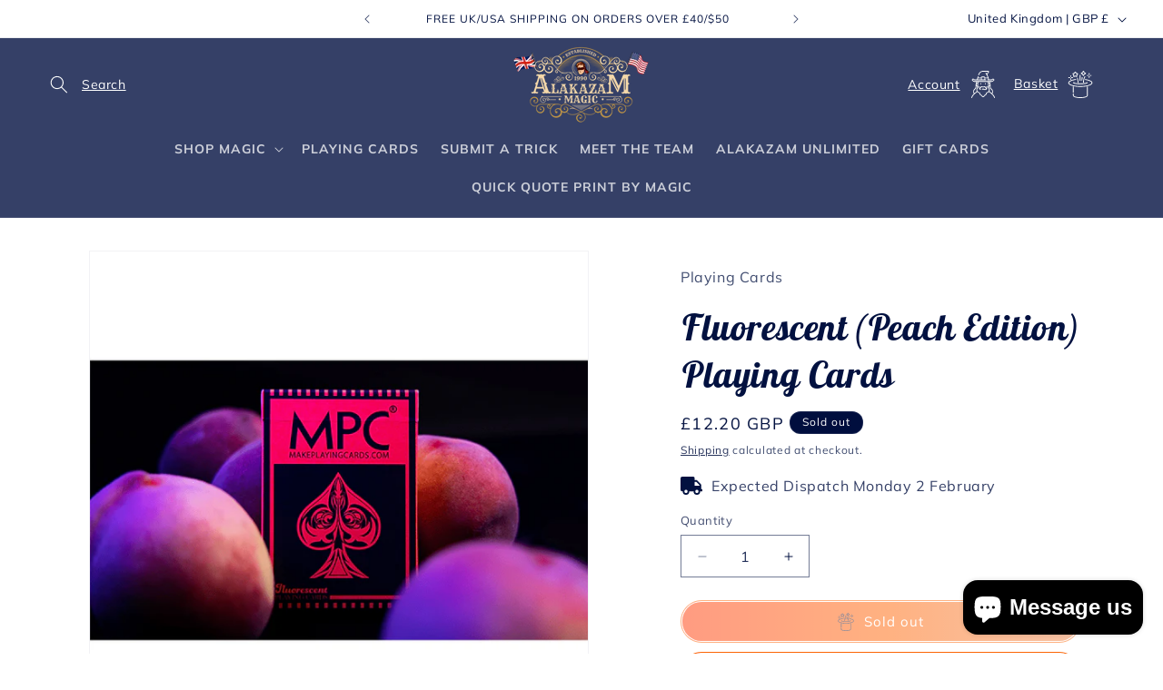

--- FILE ---
content_type: text/javascript; charset=utf-8
request_url: https://alakazam.co.uk/products/fluorescent-peach-edition-playing-cards.js
body_size: 2266
content:
{"id":7264492454073,"title":"Fluorescent (Peach Edition) Playing Cards","handle":"fluorescent-peach-edition-playing-cards","description":"\u003cp style=\"text-align: center;\"\u003e\u003c!-- mmlvidopen --\u003e\u003cvideo class=\"mmlink-embedded-video\" controls disablepictureinpicture width=\"100% !important\" id=\"vid0\" poster=\"https:\/\/www.murphysmagicsupplies.com\/images_trailerStartup\/70301-video1-preview.png\"\u003e\u003csource src=\"https:\/\/www.murphysmagicsupplies.com\/video\/clips_mp4fs\/70301-video1_416p.mp4\" type=\"video\/mp4\"\u003e\u003csource src=\"https:\/\/www.murphysmagicsupplies.com\/video\/clips_mp4fs\/70301-video1.mp4\" type=\"video\/mp4\"\u003e\u003c\/source\u003e\u003c\/video\u003e\u003c!-- mmlvidclose --\u003e\u003c\/p\u003e\u003cb\u003ePeach \u0026amp; Pumpkin Fluorescent Ink Playing Cards\u003c\/b\u003e\u003cbr\u003e\u003cbr\u003ePeach and Pumpkin colored fluorescent ink playing cards printed on both sides which intensifies in UV light. Limited to 2500 decks each.\u003cbr\u003e\u003cbr\u003e\u003cb\u003eFluorescent Playing Cards\u003c\/b\u003e\u003cbr\u003e\u003cbr\u003eThe Fluorescent playing cards is made by MPC. The fluorescent playing cards is based on MPC's tree back and card front design and uses special highly fluorescent ink printing technology for printing the artwork on both sides of the card.\u003cbr\u003e\u003cbr\u003eThe cards are produced on MPC's M30 linen air light card stock with their renown BETA finish creating a deck that is very smooth, snappy, springy as well as flexible, which is needed for all those complex card movements as used in sleight of hand card magic tricks.\u003cbr\u003e\u003cbr\u003e\u003cb\u003eUV light deck\u003c\/b\u003e\u003cbr\u003e\u003cbr\u003ePut the Fluorescent playing cards under direct sunlight, the deck will bring about a certain glow to them where you they will certainly impress your friends, your audience or those around you. Put the deck under UV lighting and be prepared to shock everyone. The Fluorescent deck is specifically made for using in dark environments such as bars and nightclubs where you can show off a magic trick or 2 under their black lighting or UV spot lighting. Let's put it this way, even if your card tricks don't impress, the Fluorescent playing cards are sure to bring you straight into the spotlight as once you set your eyes on them, it's hard to not look at them in awe.\u003cbr\u003e\u003cbr\u003e\u003cb\u003ePeach and Pumpkin Editions\u003c\/b\u003e\u003cbr\u003e\u003cbr\u003eThe Peach Edition Fluorescent Playing Cards uses a fluorescent peach pink for both the card front and back as well as on the tuck box. The Pumpkin Edition is a light orange color.\u003cbr\u003e\u003cbr\u003e\u003cb\u003eLimited run\u003c\/b\u003e\u003cbr\u003e\u003cbr\u003eThe Peach and Pumpkin editions will be a limited run of 2500 decks each so once they are sold out, they're gone and will not be reproduced again.\u003cbr\u003e\u003cbr\u003e\u003cb\u003e100% recycled tuck box\u003c\/b\u003e\u003cbr\u003e\u003cbr\u003eDoing more for the world that we live in is very important to us which is why we are going green. The tuck box used for our Fluorescent decks are 100% made from recycled paper and finished off with a matte water-based varnish to protect the print.\u003cbr\u003e\u003cbr\u003e\u003cb\u003eInside tuck printing\u003c\/b\u003e\u003cbr\u003e\u003cbr\u003eTo add that extra special touch, we will print the respective fluorescent ink on the inside of the tuck box too producing an amazing glow the moment you open the box.\u003cbr\u003e\u003cbr\u003e","published_at":"2023-02-01T14:16:12+00:00","created_at":"2022-03-21T11:34:36+00:00","vendor":"Murphy's Magic Supplies, Inc.","type":"Playing Cards","tags":["decks","Decks (Custom - Standard)","MURPH-70301","murphys-csv-product","No Skill Required"],"price":1220,"price_min":1220,"price_max":1220,"available":false,"price_varies":false,"compare_at_price":null,"compare_at_price_min":0,"compare_at_price_max":0,"compare_at_price_varies":false,"variants":[{"id":42872029970617,"title":"Default Title","option1":"Default Title","option2":null,"option3":null,"sku":"CARDSFLUOR_PINK","requires_shipping":true,"taxable":true,"featured_image":null,"available":false,"name":"Fluorescent (Peach Edition) Playing Cards","public_title":null,"options":["Default Title"],"price":1220,"weight":0,"compare_at_price":null,"inventory_management":"shopify","barcode":"MURPH-70301","requires_selling_plan":false,"selling_plan_allocations":[]}],"images":["\/\/cdn.shopify.com\/s\/files\/1\/0600\/8225\/8105\/products\/70301-full_cbf6538f-2401-4601-9610-bb75ba424e69.png?v=1668913639","\/\/cdn.shopify.com\/s\/files\/1\/0600\/8225\/8105\/products\/70301-alt1_68463fe4-a55c-4a9a-a6fc-0f1a8db6c3f7.png?v=1668913658","\/\/cdn.shopify.com\/s\/files\/1\/0600\/8225\/8105\/products\/70301-alt2_ebca25b0-6ff0-4446-a28c-fae91ea42a27.png?v=1668913685","\/\/cdn.shopify.com\/s\/files\/1\/0600\/8225\/8105\/products\/70301-alt3_e5932578-3055-4b5a-875e-540479bbaa18.png?v=1668913702","\/\/cdn.shopify.com\/s\/files\/1\/0600\/8225\/8105\/products\/70301-alt4_4c5644c1-1378-4bc4-b1f7-6438441f2d89.png?v=1668913722","\/\/cdn.shopify.com\/s\/files\/1\/0600\/8225\/8105\/products\/70301-alt5_e4096289-230e-49f6-9f36-3753358a40ce.png?v=1668913751"],"featured_image":"\/\/cdn.shopify.com\/s\/files\/1\/0600\/8225\/8105\/products\/70301-full_cbf6538f-2401-4601-9610-bb75ba424e69.png?v=1668913639","options":[{"name":"Title","position":1,"values":["Default Title"]}],"url":"\/products\/fluorescent-peach-edition-playing-cards","media":[{"alt":"Fluorescent (Peach Edition) Playing Cards","id":26304961085625,"position":1,"preview_image":{"aspect_ratio":1.0,"height":740,"width":740,"src":"https:\/\/cdn.shopify.com\/s\/files\/1\/0600\/8225\/8105\/products\/70301-full_cbf6538f-2401-4601-9610-bb75ba424e69.png?v=1668913639"},"aspect_ratio":1.0,"height":740,"media_type":"image","src":"https:\/\/cdn.shopify.com\/s\/files\/1\/0600\/8225\/8105\/products\/70301-full_cbf6538f-2401-4601-9610-bb75ba424e69.png?v=1668913639","width":740},{"alt":"Fluorescent (Peach Edition) Playing Cards","id":26304961118393,"position":2,"preview_image":{"aspect_ratio":1.0,"height":740,"width":740,"src":"https:\/\/cdn.shopify.com\/s\/files\/1\/0600\/8225\/8105\/products\/70301-alt1_68463fe4-a55c-4a9a-a6fc-0f1a8db6c3f7.png?v=1668913658"},"aspect_ratio":1.0,"height":740,"media_type":"image","src":"https:\/\/cdn.shopify.com\/s\/files\/1\/0600\/8225\/8105\/products\/70301-alt1_68463fe4-a55c-4a9a-a6fc-0f1a8db6c3f7.png?v=1668913658","width":740},{"alt":"Fluorescent (Peach Edition) Playing Cards","id":26304961151161,"position":3,"preview_image":{"aspect_ratio":1.0,"height":740,"width":740,"src":"https:\/\/cdn.shopify.com\/s\/files\/1\/0600\/8225\/8105\/products\/70301-alt2_ebca25b0-6ff0-4446-a28c-fae91ea42a27.png?v=1668913685"},"aspect_ratio":1.0,"height":740,"media_type":"image","src":"https:\/\/cdn.shopify.com\/s\/files\/1\/0600\/8225\/8105\/products\/70301-alt2_ebca25b0-6ff0-4446-a28c-fae91ea42a27.png?v=1668913685","width":740},{"alt":"Fluorescent (Peach Edition) Playing Cards","id":26304961183929,"position":4,"preview_image":{"aspect_ratio":1.0,"height":740,"width":740,"src":"https:\/\/cdn.shopify.com\/s\/files\/1\/0600\/8225\/8105\/products\/70301-alt3_e5932578-3055-4b5a-875e-540479bbaa18.png?v=1668913702"},"aspect_ratio":1.0,"height":740,"media_type":"image","src":"https:\/\/cdn.shopify.com\/s\/files\/1\/0600\/8225\/8105\/products\/70301-alt3_e5932578-3055-4b5a-875e-540479bbaa18.png?v=1668913702","width":740},{"alt":"Fluorescent (Peach Edition) Playing Cards","id":26304961216697,"position":5,"preview_image":{"aspect_ratio":1.0,"height":740,"width":740,"src":"https:\/\/cdn.shopify.com\/s\/files\/1\/0600\/8225\/8105\/products\/70301-alt4_4c5644c1-1378-4bc4-b1f7-6438441f2d89.png?v=1668913722"},"aspect_ratio":1.0,"height":740,"media_type":"image","src":"https:\/\/cdn.shopify.com\/s\/files\/1\/0600\/8225\/8105\/products\/70301-alt4_4c5644c1-1378-4bc4-b1f7-6438441f2d89.png?v=1668913722","width":740},{"alt":"Fluorescent (Peach Edition) Playing Cards","id":26304961249465,"position":6,"preview_image":{"aspect_ratio":1.0,"height":740,"width":740,"src":"https:\/\/cdn.shopify.com\/s\/files\/1\/0600\/8225\/8105\/products\/70301-alt5_e4096289-230e-49f6-9f36-3753358a40ce.png?v=1668913751"},"aspect_ratio":1.0,"height":740,"media_type":"image","src":"https:\/\/cdn.shopify.com\/s\/files\/1\/0600\/8225\/8105\/products\/70301-alt5_e4096289-230e-49f6-9f36-3753358a40ce.png?v=1668913751","width":740}],"requires_selling_plan":false,"selling_plan_groups":[]}

--- FILE ---
content_type: application/x-javascript; charset=utf-8
request_url: https://bundler.nice-team.net/app/shop/status/alakazammagic.myshopify.com.js?1769704763
body_size: -354
content:
var bundler_settings_updated='1769612865c';

--- FILE ---
content_type: text/javascript; charset=utf-8
request_url: https://alakazam.co.uk/products/fluorescent-peach-edition-playing-cards.js?currency=GBP&country=GB
body_size: 1611
content:
{"id":7264492454073,"title":"Fluorescent (Peach Edition) Playing Cards","handle":"fluorescent-peach-edition-playing-cards","description":"\u003cp style=\"text-align: center;\"\u003e\u003c!-- mmlvidopen --\u003e\u003cvideo class=\"mmlink-embedded-video\" controls disablepictureinpicture width=\"100% !important\" id=\"vid0\" poster=\"https:\/\/www.murphysmagicsupplies.com\/images_trailerStartup\/70301-video1-preview.png\"\u003e\u003csource src=\"https:\/\/www.murphysmagicsupplies.com\/video\/clips_mp4fs\/70301-video1_416p.mp4\" type=\"video\/mp4\"\u003e\u003csource src=\"https:\/\/www.murphysmagicsupplies.com\/video\/clips_mp4fs\/70301-video1.mp4\" type=\"video\/mp4\"\u003e\u003c\/source\u003e\u003c\/video\u003e\u003c!-- mmlvidclose --\u003e\u003c\/p\u003e\u003cb\u003ePeach \u0026amp; Pumpkin Fluorescent Ink Playing Cards\u003c\/b\u003e\u003cbr\u003e\u003cbr\u003ePeach and Pumpkin colored fluorescent ink playing cards printed on both sides which intensifies in UV light. Limited to 2500 decks each.\u003cbr\u003e\u003cbr\u003e\u003cb\u003eFluorescent Playing Cards\u003c\/b\u003e\u003cbr\u003e\u003cbr\u003eThe Fluorescent playing cards is made by MPC. The fluorescent playing cards is based on MPC's tree back and card front design and uses special highly fluorescent ink printing technology for printing the artwork on both sides of the card.\u003cbr\u003e\u003cbr\u003eThe cards are produced on MPC's M30 linen air light card stock with their renown BETA finish creating a deck that is very smooth, snappy, springy as well as flexible, which is needed for all those complex card movements as used in sleight of hand card magic tricks.\u003cbr\u003e\u003cbr\u003e\u003cb\u003eUV light deck\u003c\/b\u003e\u003cbr\u003e\u003cbr\u003ePut the Fluorescent playing cards under direct sunlight, the deck will bring about a certain glow to them where you they will certainly impress your friends, your audience or those around you. Put the deck under UV lighting and be prepared to shock everyone. The Fluorescent deck is specifically made for using in dark environments such as bars and nightclubs where you can show off a magic trick or 2 under their black lighting or UV spot lighting. Let's put it this way, even if your card tricks don't impress, the Fluorescent playing cards are sure to bring you straight into the spotlight as once you set your eyes on them, it's hard to not look at them in awe.\u003cbr\u003e\u003cbr\u003e\u003cb\u003ePeach and Pumpkin Editions\u003c\/b\u003e\u003cbr\u003e\u003cbr\u003eThe Peach Edition Fluorescent Playing Cards uses a fluorescent peach pink for both the card front and back as well as on the tuck box. The Pumpkin Edition is a light orange color.\u003cbr\u003e\u003cbr\u003e\u003cb\u003eLimited run\u003c\/b\u003e\u003cbr\u003e\u003cbr\u003eThe Peach and Pumpkin editions will be a limited run of 2500 decks each so once they are sold out, they're gone and will not be reproduced again.\u003cbr\u003e\u003cbr\u003e\u003cb\u003e100% recycled tuck box\u003c\/b\u003e\u003cbr\u003e\u003cbr\u003eDoing more for the world that we live in is very important to us which is why we are going green. The tuck box used for our Fluorescent decks are 100% made from recycled paper and finished off with a matte water-based varnish to protect the print.\u003cbr\u003e\u003cbr\u003e\u003cb\u003eInside tuck printing\u003c\/b\u003e\u003cbr\u003e\u003cbr\u003eTo add that extra special touch, we will print the respective fluorescent ink on the inside of the tuck box too producing an amazing glow the moment you open the box.\u003cbr\u003e\u003cbr\u003e","published_at":"2023-02-01T14:16:12+00:00","created_at":"2022-03-21T11:34:36+00:00","vendor":"Murphy's Magic Supplies, Inc.","type":"Playing Cards","tags":["decks","Decks (Custom - Standard)","MURPH-70301","murphys-csv-product","No Skill Required"],"price":1220,"price_min":1220,"price_max":1220,"available":false,"price_varies":false,"compare_at_price":null,"compare_at_price_min":0,"compare_at_price_max":0,"compare_at_price_varies":false,"variants":[{"id":42872029970617,"title":"Default Title","option1":"Default Title","option2":null,"option3":null,"sku":"CARDSFLUOR_PINK","requires_shipping":true,"taxable":true,"featured_image":null,"available":false,"name":"Fluorescent (Peach Edition) Playing Cards","public_title":null,"options":["Default Title"],"price":1220,"weight":0,"compare_at_price":null,"inventory_management":"shopify","barcode":"MURPH-70301","requires_selling_plan":false,"selling_plan_allocations":[]}],"images":["\/\/cdn.shopify.com\/s\/files\/1\/0600\/8225\/8105\/products\/70301-full_cbf6538f-2401-4601-9610-bb75ba424e69.png?v=1668913639","\/\/cdn.shopify.com\/s\/files\/1\/0600\/8225\/8105\/products\/70301-alt1_68463fe4-a55c-4a9a-a6fc-0f1a8db6c3f7.png?v=1668913658","\/\/cdn.shopify.com\/s\/files\/1\/0600\/8225\/8105\/products\/70301-alt2_ebca25b0-6ff0-4446-a28c-fae91ea42a27.png?v=1668913685","\/\/cdn.shopify.com\/s\/files\/1\/0600\/8225\/8105\/products\/70301-alt3_e5932578-3055-4b5a-875e-540479bbaa18.png?v=1668913702","\/\/cdn.shopify.com\/s\/files\/1\/0600\/8225\/8105\/products\/70301-alt4_4c5644c1-1378-4bc4-b1f7-6438441f2d89.png?v=1668913722","\/\/cdn.shopify.com\/s\/files\/1\/0600\/8225\/8105\/products\/70301-alt5_e4096289-230e-49f6-9f36-3753358a40ce.png?v=1668913751"],"featured_image":"\/\/cdn.shopify.com\/s\/files\/1\/0600\/8225\/8105\/products\/70301-full_cbf6538f-2401-4601-9610-bb75ba424e69.png?v=1668913639","options":[{"name":"Title","position":1,"values":["Default Title"]}],"url":"\/products\/fluorescent-peach-edition-playing-cards","media":[{"alt":"Fluorescent (Peach Edition) Playing Cards","id":26304961085625,"position":1,"preview_image":{"aspect_ratio":1.0,"height":740,"width":740,"src":"https:\/\/cdn.shopify.com\/s\/files\/1\/0600\/8225\/8105\/products\/70301-full_cbf6538f-2401-4601-9610-bb75ba424e69.png?v=1668913639"},"aspect_ratio":1.0,"height":740,"media_type":"image","src":"https:\/\/cdn.shopify.com\/s\/files\/1\/0600\/8225\/8105\/products\/70301-full_cbf6538f-2401-4601-9610-bb75ba424e69.png?v=1668913639","width":740},{"alt":"Fluorescent (Peach Edition) Playing Cards","id":26304961118393,"position":2,"preview_image":{"aspect_ratio":1.0,"height":740,"width":740,"src":"https:\/\/cdn.shopify.com\/s\/files\/1\/0600\/8225\/8105\/products\/70301-alt1_68463fe4-a55c-4a9a-a6fc-0f1a8db6c3f7.png?v=1668913658"},"aspect_ratio":1.0,"height":740,"media_type":"image","src":"https:\/\/cdn.shopify.com\/s\/files\/1\/0600\/8225\/8105\/products\/70301-alt1_68463fe4-a55c-4a9a-a6fc-0f1a8db6c3f7.png?v=1668913658","width":740},{"alt":"Fluorescent (Peach Edition) Playing Cards","id":26304961151161,"position":3,"preview_image":{"aspect_ratio":1.0,"height":740,"width":740,"src":"https:\/\/cdn.shopify.com\/s\/files\/1\/0600\/8225\/8105\/products\/70301-alt2_ebca25b0-6ff0-4446-a28c-fae91ea42a27.png?v=1668913685"},"aspect_ratio":1.0,"height":740,"media_type":"image","src":"https:\/\/cdn.shopify.com\/s\/files\/1\/0600\/8225\/8105\/products\/70301-alt2_ebca25b0-6ff0-4446-a28c-fae91ea42a27.png?v=1668913685","width":740},{"alt":"Fluorescent (Peach Edition) Playing Cards","id":26304961183929,"position":4,"preview_image":{"aspect_ratio":1.0,"height":740,"width":740,"src":"https:\/\/cdn.shopify.com\/s\/files\/1\/0600\/8225\/8105\/products\/70301-alt3_e5932578-3055-4b5a-875e-540479bbaa18.png?v=1668913702"},"aspect_ratio":1.0,"height":740,"media_type":"image","src":"https:\/\/cdn.shopify.com\/s\/files\/1\/0600\/8225\/8105\/products\/70301-alt3_e5932578-3055-4b5a-875e-540479bbaa18.png?v=1668913702","width":740},{"alt":"Fluorescent (Peach Edition) Playing Cards","id":26304961216697,"position":5,"preview_image":{"aspect_ratio":1.0,"height":740,"width":740,"src":"https:\/\/cdn.shopify.com\/s\/files\/1\/0600\/8225\/8105\/products\/70301-alt4_4c5644c1-1378-4bc4-b1f7-6438441f2d89.png?v=1668913722"},"aspect_ratio":1.0,"height":740,"media_type":"image","src":"https:\/\/cdn.shopify.com\/s\/files\/1\/0600\/8225\/8105\/products\/70301-alt4_4c5644c1-1378-4bc4-b1f7-6438441f2d89.png?v=1668913722","width":740},{"alt":"Fluorescent (Peach Edition) Playing Cards","id":26304961249465,"position":6,"preview_image":{"aspect_ratio":1.0,"height":740,"width":740,"src":"https:\/\/cdn.shopify.com\/s\/files\/1\/0600\/8225\/8105\/products\/70301-alt5_e4096289-230e-49f6-9f36-3753358a40ce.png?v=1668913751"},"aspect_ratio":1.0,"height":740,"media_type":"image","src":"https:\/\/cdn.shopify.com\/s\/files\/1\/0600\/8225\/8105\/products\/70301-alt5_e4096289-230e-49f6-9f36-3753358a40ce.png?v=1668913751","width":740}],"requires_selling_plan":false,"selling_plan_groups":[]}

--- FILE ---
content_type: text/plain;charset=UTF-8, text/javascript
request_url: https://app.accessibilityspark.com/sessions?shop=alakazammagic.myshopify.com
body_size: -81
content:
// 1769704757192 | alakazammagic.myshopify.com | null | undefined

--- FILE ---
content_type: text/javascript
request_url: https://alakazam.co.uk/cdn/shop/t/13/assets/shipping-bar.js?v=183971772491844927481768405717
body_size: 707
content:
class ShippingBar{initFreeShippingBar(){let shippingBar=document.getElementById("drawer-free-shipping-bar");shippingBar&&this.updateShippingBar(shippingBar)}async updateShippingBar(shippingBar){const supportedCurrencies=["GBP","EUR","USD"];let currentCurrency=window.Shopify.currency.active||"GBP",cartTotal=await this.getCartTotal();if(cartTotal===null)return;let moneyFormat=shippingBar.dataset.moneyFormat.replace(/<[^>]*>/g,""),formattedCartTotal=this.formatMoney(cartTotal,moneyFormat),currentCartTotal=this.extractNumber(formattedCartTotal);if(!shippingBar)return;if(console.log(`Current cart total: ${currentCartTotal}`),!supportedCurrencies.includes(currentCurrency)||currentCartTotal==0){shippingBar.style.display="none";return}shippingBar.style.display="block";let shippingRate=this.getShippingThreshold(shippingBar,currentCurrency);if(isNaN(currentCartTotal)||isNaN(shippingRate)){console.error("Error: Invalid cart total or shipping rate");return}let priceDifference=shippingRate-currentCartTotal,shippingBarTitle=shippingBar.querySelector("#shipping-bar-title"),shippingBarProgress=shippingBar.querySelector("#shipping-bar-progress");if(priceDifference<=0)shippingBarTitle.innerHTML=shippingBar.dataset.achieveFreeShipping;else{let titlePrice=shippingBar.dataset.currency+priceDifference.toFixed(2),prepSectionTitle=shippingBar.dataset.sectionTitle.replace("{PRICE}",titlePrice);shippingBarTitle.innerHTML=prepSectionTitle}let percentage=currentCartTotal/shippingRate*100;shippingBarProgress.style.width=`${Math.min(percentage,100)}%`}formatMoney(cents,format){typeof cents=="string"&&(cents=cents.replace(".",""));let value="",placeholderRegex=/\{\{\s*(\w+)\s*\}\}/,formatString=format||"{{ shop.money_format }}";function defaultOption(opt,def){return typeof opt>"u"?def:opt}function formatWithDelimiters(number,precision,thousands,decimal){if(precision=defaultOption(precision,2),thousands=defaultOption(thousands,","),decimal=defaultOption(decimal,"."),isNaN(number)||number==null)return 0;number=(number/100).toFixed(precision);let parts=number.split("."),dollars=parts[0].replace(/(\d)(?=(\d\d\d)+(?!\d))/g,"$1"+thousands),cents2=parts[1]?decimal+parts[1]:"";return dollars+cents2}switch(formatString.match(placeholderRegex)[1]){case"amount":value=formatWithDelimiters(cents,2);break;case"amount_no_decimals":value=formatWithDelimiters(cents,0);break;case"amount_with_comma_separator":value=formatWithDelimiters(cents,2,".",",");break;case"amount_no_decimals_with_comma_separator":value=formatWithDelimiters(cents,0,".",",");break}return formatString.replace(placeholderRegex,value)}extractNumber(priceString){let cleanedString=priceString.replace(/[^\d.,]/g,"");cleanedString.includes(",")&&cleanedString.includes(".")?cleanedString=cleanedString.replace(/,/g,""):cleanedString.includes(",")&&(cleanedString=cleanedString.replace(",","."));let numberValue=parseFloat(cleanedString);return isNaN(numberValue)?0:numberValue}getShippingThreshold(shippingBar,currency){let rates={GBP:parseFloat(shippingBar.dataset.shippingRatePounds)||0,USD:parseFloat(shippingBar.dataset.shippingRateDollars)||0,EUR:parseFloat(shippingBar.dataset.shippingRateEuros)||0};return rates[currency]||rates.GBP}async getCartTotal(){try{return(await(await fetch("/cart.js")).json()).total_price}catch(error){return console.error("Error fetching cart:",error),null}}}document.addEventListener("DOMContentLoaded",()=>{let shippingBar=new ShippingBar;shippingBar.initFreeShippingBar(),document.addEventListener("cart:updated",()=>{shippingBar.initFreeShippingBar()}),document.addEventListener("currency:changed",()=>{shippingBar.initFreeShippingBar()}),typeof subscribe=="function"&&typeof PUB_SUB_EVENTS<"u"&&(subscribe(PUB_SUB_EVENTS.cartUpdate,()=>shippingBar.initFreeShippingBar()),subscribe(PUB_SUB_EVENTS.quantityUpdate,()=>shippingBar.initFreeShippingBar()))});
//# sourceMappingURL=/cdn/shop/t/13/assets/shipping-bar.js.map?v=183971772491844927481768405717
